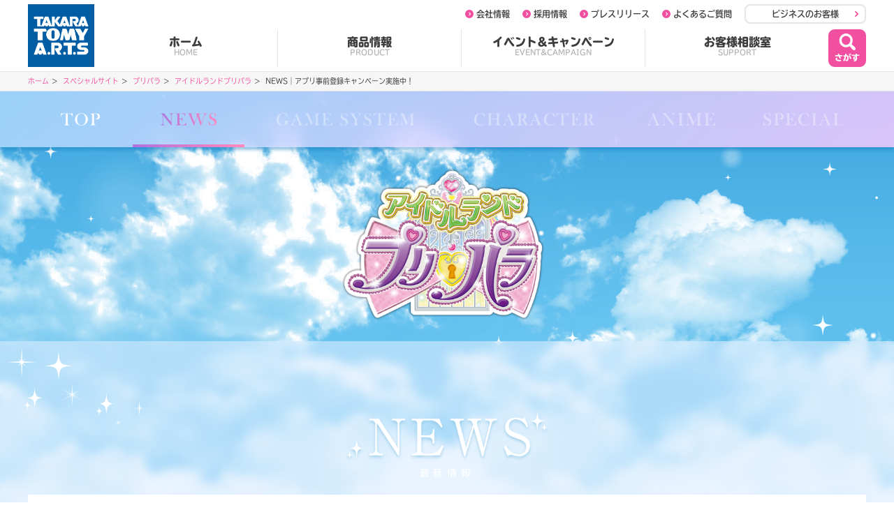

--- FILE ---
content_type: text/html; charset=UTF-8
request_url: https://www.takaratomy-arts.co.jp/specials/pripara-game/idolland/news/3/
body_size: 25845
content:
<!doctype html>
<html lang="ja">
<head>
<meta charset="UTF-8">
<title>アプリ事前登録キャンペーン実施中！｜NEWS｜アイドルランドプリパラ｜プリパラ｜スペシャルサイト｜タカラトミーアーツ</title>
<meta name="keywords" content="ゲーム,プリパラ,アイドルランド,タカラトミーアーツ,ゲーム">
<meta name="description" content="玩具・ぬいぐるみ・雑貨などの製造・販売を行う、株式会社タカラトミーアーツの「アイドルランドプリパラ」ゲーム公式サイトです。">
<meta property="og:type" content="website">
<meta property="og:site_name" content="タカラトミーアーツ">
<meta property="og:title" content="アプリ事前登録キャンペーン実施中！｜NEWS｜アイドルランドプリパラ｜プリパラ｜タカラトミーアーツ" />
<meta property="og:description" content="玩具・ぬいぐるみ・雑貨などの製造・販売を行う、株式会社タカラトミーアーツの「アイドルランドプリパラ」ゲーム公式サイトです。" />
<meta property="og:url" content="https://www.takaratomy-arts.co.jp/specials/pripara-game/idolland/news/3/">
<meta property="og:image" content="https://www.takaratomy-arts.co.jp/specials/pripara-game/idolland/common/images/ogp.png">
<meta property="og:locale" content="ja_JP">
<meta name="twitter:card" content="summary_large_image">
<meta name="twitter:site" content="@tartsPR">
<meta name="twitter:creator" content="@tartsPR">
<meta name="twitter:domain" content="www.takaratomy-arts.co.jp">
<meta name="twitter:title" content="アプリ事前登録キャンペーン実施中！｜NEWS｜アイドルランドプリパラ｜プリパラ｜タカラトミーアーツ">
<meta name="twitter:image" content="https://www.takaratomy-arts.co.jp/specials/pripara-game/idolland/common/images/ogp.png">
<script type="text/javascript" src="https://www.takaratomy-arts.co.jp/common/2020/js/common.js"></script>
<!-- ▼▼▼ 独自外部ファイル読み込みエリア（ここから） ▼▼▼ -->
<!-- Google Tag Manager -->
<script>(function(w,d,s,l,i){w[l]=w[l]||[];w[l].push({'gtm.start':
new Date().getTime(),event:'gtm.js'});var f=d.getElementsByTagName(s)[0],
j=d.createElement(s),dl=l!='dataLayer'?'&l='+l:'';j.async=true;j.src=
'https://www.googletagmanager.com/gtm.js?id='+i+dl;f.parentNode.insertBefore(j,f);
})(window,document,'script','dataLayer','GTM-W9JLB2S');</script>
<!-- End Google Tag Manager -->
<script src="/specials/pripara-game/idolland/common/js/common.js"></script>
<script src="/specials/pripara-game/idolland/common/js/stickyfill.min.js"></script>
<link rel="stylesheet" href="/specials/pripara-game/idolland/common/css/common.css?1204" media="all" /><!-- <script src="js/index.js"></script> -->
<link rel="stylesheet" href="/specials/pripara-game/idolland/news/common/css/common.css" media="all" />
<script src="/specials/pripara-game/idolland/news/common/js/common.js?0620"></script><link rel="stylesheet" href="css/index.css" media="all" />
<!-- ▲▲▲ 独自外部ファイル読み込みエリア（ここまで） ▲▲▲ -->
</head>
<body>
<!-- Google Tag Manager (noscript) -->
<noscript><iframe src="https://www.googletagmanager.com/ns.html?id=GTM-W9JLB2S"
height="0" width="0" style="display:none;visibility:hidden"></iframe></noscript>
<!-- End Google Tag Manager (noscript) -->
<style>
html {
	visibility: hidden;
}
</style>
<header id="tartsHeader" class="tbudr">
		<div class="inner clearfix">
				<h1>
					<a href="https://www.takaratomy-arts.co.jp/"><img src="https://www.takaratomy-arts.co.jp/common/2020/images/logo.png" alt="TAKARA TOMY A.R.T.S タカラトミーアーツ"></a>
				</h1>
				<nav class="clearfix">
					<div class="main tbudr-h">
						<ul>
							<li><a href="https://www.takaratomy-arts.co.jp/">ホーム<span>HOME</span></a></li>
							<li><a href="https://www.takaratomy-arts.co.jp/items/">商品情報<span>PRODUCT</span></a></li>
							<li><a href="https://www.takaratomy-arts.co.jp/campaign/">イベント&amp;キャンペーン<span>EVENT&amp;CAMPAIGN</span></a></li>
							<li><a href="https://www.takaratomy-arts.co.jp/support/">お客様相談室<span>SUPPORT</span></a></li>
						</ul>
					</div>
					<div class="sub tbudr-b">
						<ul>
							<li><a href="https://www.takaratomy-arts.co.jp/company/">会社情報</a></li>
							<li><a href="https://www.takaratomy-arts.co.jp/company/recruit.html">採用情報</a></li>
							<li><a href="https://www.takaratomy-arts.co.jp/company/release.html">プレスリリース</a></li>
							<li><a href="https://faq.takaratomy-arts.co.jp/smart/Default.aspx?dispNodeId=0">よくあるご質問</a></li>
							<li class="biz"><a href="https://www.takaratomy-arts.co.jp/business/">ビジネスのお客様</a></li>
						</ul>
					</div>
					<div class="btn_close pcNone tbudr-h">
						<a href="javascript:void(0)">閉じる</a>
					</div>
				</nav>

				<div id="search_box" class="clearfix">
					<div class="formwrap">
						<div class="ico">
							<svg viewBox="0 0 16 16" version="1.1" xmlns="http://www.w3.org/2000/svg" xmlns:xlink="http://www.w3.org/1999/xlink">
    <g id="Page-1" stroke="none" stroke-width="1" fill="none" fill-rule="evenodd">
        <g id="search_sp" transform="translate(-16.000000, -76.000000)" fill="#B4B4B4" fill-rule="nonzero">
            <g id="Group-4" transform="translate(0.000000, 6.000000)">
                <g id="Group-2" transform="translate(6.000000, 49.000000)">
                    <g id="saerch_icon" transform="translate(10.000000, 21.000000)">
                        <g id="Group-57" transform="translate(0.472727, 0.000000)">
                            <path d="M10.8727273,1.95 C8.4,-0.65 4.37575758,-0.65 1.85454545,1.95 C-0.618181818,4.5 -0.618181818,8.7 1.85454545,11.25 C3.98787879,13.45 7.28484848,13.75 9.75757576,12.15 L13.1030303,15.6 L15.0909091,13.55 L11.7454545,10.1 C13.3454545,7.55 13.0545455,4.15 10.8727273,1.95 Z M9.32121212,9.6 C7.72121212,11.25 5.1030303,11.25 3.45454545,9.6 C1.85454545,7.95 1.85454545,5.25 3.45454545,3.55 C5.05454545,1.9 7.67272727,1.9 9.32121212,3.55 C10.9212121,5.2 10.9212121,7.9 9.32121212,9.6 Z" id="Shape"></path>
                            <path d="M15.0909091,15.55 C14.5575758,16.1 13.6363636,16.15 13.1030303,15.55 L11.9878788,14.4 C11.4545455,13.85 11.4545455,12.9 11.9878788,12.35 L11.9878788,12.35 C12.5212121,11.8 13.4424242,11.75 13.9757576,12.35 L15.0909091,13.5 C15.6727273,14.1 15.6727273,15 15.0909091,15.55 L15.0909091,15.55 Z" id="Path"></path>
                        </g>
                    </g>
                </g>
            </g>
        </g>
    </g>
</svg>
						</div>
						<form name="SS_searchForm" id="SS_searchForm" action="https://search.takaratomy-arts.co.jp/search" method="get" enctype="application/x-www-form-urlencoded">
						<input type="hidden" name="site" value="HLQCWXGN">
						<input type="hidden" name="charset" value="UTF-8">
						<input type="hidden" name="group" id="SS_group1" value="arts">
						<input type="hidden" name="design" value="arts01">
						<input type="hidden" name="sort" value="date">
						<input type="text" name="query" value="" id="SS_searchQuery" class="search-text tbudr-b" maxlength="100" autocomplete="off" placeholder="キーワードを入力してください">
						<button id="btn_isearch" style="cursor: pointer;" class="pcNone"><img src="https://www.takaratomy-arts.co.jp/common/2020/images/btn_search_sp.svg" alt="さがす"></button>
						</form>
					</div>
					<div class="btn_close tbudr-h">
						<a class="pcNone" href="javascript:void(0)">閉じる</a>
						<a class="spNone" href="javascript:void(0)">
							<svg class="spNone" viewBox="0 0 54 54" version="1.1" xmlns="http://www.w3.org/2000/svg" xmlns:xlink="http://www.w3.org/1999/xlink">
							    <g id="Page-1" stroke="none" stroke-width="1" fill="none" fill-rule="evenodd">
							        <g id="Group-61">
							            <g id="Group-62">
							                <rect class="rect" stroke="#F24FA0" stroke-width="2" fill="#FFFFFF" x="1" y="1" width="52" height="52" rx="8"></rect>
							                <g class="symbol" id="Group-23" transform="translate(16.000000, 16.000000)" fill="#F24FA0" fill-rule="nonzero">
							                    <polygon id="Rectangle" transform="translate(11.000000, 11.000000) rotate(-315.000000) translate(-11.000000, -11.000000) " points="-2.2 8.8 24.2 8.8 24.2 13.2 -2.2 13.2"></polygon>
							                    <polygon id="Rectangle" transform="translate(11.000000, 11.000000) rotate(-45.000000) translate(-11.000000, -11.000000) " points="-2.2 8.8 24.2 8.8 24.2 13.2 -2.2 13.2"></polygon>
							                </g>
							            </g>
							        </g>
							    </g>
</svg>
					</a>
					</div>
				</div>
				<a id="btn_search" href="javascript:void(0)"><svg height="54" viewBox="0 0 54 54" width="54" xmlns="http://www.w3.org/2000/svg">
					<g fill="none" fill-rule="evenodd"><rect class="rect" fill="#fff" height="52" rx="8" stroke="#f24fa0" stroke-width="2" width="52" x="1" y="1"/>
						<g fill="#f24fa0" fill-rule="nonzero"><g transform="translate(15 6)"><path class="symbol" d="m17.0181818 2.925c-3.7090909-3.9-9.74545453-3.9-13.52727271 0-3.70909091 3.825-3.70909091 10.125 0 13.95 3.2 3.3 8.14545451 3.75 11.85454541 1.35l5.0181819 5.175 2.9818181-3.075-5.0181818-5.175c2.4-3.825 1.9636364-8.925-1.3090909-12.225zm-2.3272727 11.475c-2.4 2.475-6.32727274 2.475-8.80000001 0-2.4-2.475-2.4-6.525 0-9.075 2.4-2.475 6.32727271-2.475 8.80000001 0 2.4 2.475 2.4 6.525 0 9.075z"/><path class="symbol" d="m23.3454545 23.325c-.8.825-2.1818181.9-2.9818181 0l-1.6727273-1.725c-.8-.825-.8-2.25 0-3.075.8-.825 2.1818182-.9 2.9818182 0l1.6727272 1.725c.8727273.9.8727273 2.25 0 3.075z"/></g><path class="symbol" d="m16.884 42c.624 0 1.116-.384 1.116-.876 0-.192-.06-.36-.192-.576-.276-.432-.696-1.2-.996-1.824h2.58c.42 0 .732-.372.732-.888 0-.504-.312-.876-.732-.876h-3.372c-.168-.432-.42-1.128-.492-1.392-.156-.504-.444-.72-.948-.72-.612 0-1.008.3-1.008.744 0 .156.072.432.384 1.368h-3.552c-.42 0-.732.372-.732.876 0 .516.312.888.732.888h4.212c.456 1.128.912 2.052 1.368 2.76.252.384.48.516.9.516zm-.792 3.72c.72 0 1.404-.036 1.632-.096.432-.096.648-.384.648-.876 0-.612-.3-.948-.852-.948l-.084.0015c-.03.0015-.066.0045-.12.0105-.324.048-.888.072-1.356.072-1.032 0-2.052-.108-2.628-.276-.624-.18-.876-.48-.876-1.032 0-.252.048-.468.168-.672.144-.252.18-.36.18-.54 0-.432-.468-.828-.972-.828-.72 0-1.32.96-1.32 2.112 0 1.068.42 1.848 1.26 2.34.816.492 2.256.732 4.32.732zm16.248-8.664c.3 0 .576-.228.576-.468 0-.18-.108-.408-.528-1.092-.54-.9-.612-.972-.876-.972-.276 0-.528.216-.528.444 0 .096.024.18.12.336.3.492.564.972.744 1.356.168.324.264.396.492.396zm-1.62.36c.3 0 .576-.228.576-.468 0-.1661538-.0920237-.3732071-.4365225-.9420628l-.0914775-.1499372c-.54-.9-.612-.972-.876-.972-.276 0-.528.216-.528.444 0 .096.024.18.12.336.3.492.564.972.744 1.356.168.324.264.396.492.396zm-4.032 8.16c.816 0 1.32-.324 1.632-1.032.36-.84.732-3.144.732-4.56 0-2.004-.708-2.784-2.52-2.784h-.624l.036-.144c.168-.816.24-1.2.24-1.368 0-.492-.396-.78-1.092-.78-.564 0-.864.24-.936.78-.06.36-.12.72-.264 1.512h-1.776c-.42 0-.732.372-.732.888s.312.888.732.888h1.38c-.36 1.44-1.2 3.636-1.848 4.824-.288.504-.336.624-.336.876 0 .48.54.9 1.152.9.636 0 .888-.312 1.548-1.98.636-1.584.972-2.64 1.464-4.62h.852c.624 0 .768.156.768.876 0 1.104-.24 2.628-.552 3.624-.06.156-.132.228-.264.228-.036 0-.048 0-.12-.012-.216-.036-.48-.108-.576-.144-.204-.084-.336-.108-.48-.108-.444 0-.804.432-.804.96 0 .396.204.672.624.84.492.192 1.26.336 1.764.336zm5.064-2.94c.588 0 1.044-.408 1.044-.924 0-.264-.072-.528-.324-1.2-.3-.816-.876-2.124-1.092-2.484-.18-.312-.492-.504-.828-.504-.528 0-1.008.408-1.008.864 0 .168.06.372.168.6.24.504.744 1.824 1.032 2.772.108.348.132.396.228.516.18.228.468.36.78.36zm5.292 3.48c.66 0 1.884-.408 2.532-.84 1.068-.708 1.644-1.896 1.644-3.408 0-.504-.06-.96-.18-1.416v-2.364h2.676c.42 0 .708-.348.708-.84s-.3-.84-.708-.84h-2.676v-.732c0-.456-.432-.792-.996-.792-.552 0-.984.348-.984.792v.732h-4.812c-.408 0-.708.348-.708.84s.288.84.708.84h4.812v.624c-.3-.108-.54-.144-.828-.144-1.56 0-2.652 1.056-2.652 2.592 0 1.488.912 2.484 2.268 2.484.576 0 .996-.168 1.404-.564-.3.66-1.02 1.092-2.22 1.356-.288.072-.336.084-.444.144-.24.12-.384.348-.384.624 0 .54.348.912.84.912zm1.284-3.996c-.48 0-.864-.444-.864-1.008 0-.552.396-1.02.852-1.02.48 0 .828.372.828.876v.18c0 .528-.372.972-.816.972z"/></g></g></svg>
					</a>
				<a class="btn_menu pcNone"><span></span></a>

		</div>
		
	</header>
	<div id="tartsHeaderBg"></div>
<nav id="tartsBreadcrumb" class="clearfix">
  <div>
    <ul class="tbudr">
        <li><a href="/">ホーム</a></li>
        <li><a href="/specials/">スペシャルサイト</a></li>
        <li><a href="/specials/pripara/">プリパラ</a></li>
        <li><a href="/specials/pripara-game/idolland/">アイドルランドプリパラ</a></li>
    <li>NEWS｜アプリ事前登録キャンペーン実施中！</li>
    </ul>
  </div>
</nav>
<!--- ▼▼▼ コンテンツ（ここから） ▼▼▼ -->
<div id="content_wrapper" class="clearfix">
	<div id="content_header" class="sticky">
		<a class="menu_open pcNone" href="#" onclick="return false;">
			<img src="/specials/pripara-game/idolland/common/images/menu_open.png">
		</a>
		<div>
			<div></div>
			<nav>
				<a href="/specials/pripara-game/idolland/" class="over"><img src="/specials/pripara-game/idolland/common/images/nav01_no.png" alt="TOP"></a>
				<a href="/specials/pripara-game/idolland/#news" class="now"><img src="/specials/pripara-game/idolland/common/images/nav02_on.png" alt="NEWS"></a>
				<a href="#" class="disable"><img src="/specials/pripara-game/idolland/common/images/nav03_no.png" alt="GAME SYSTEM"></a>
                <a href="#" class="disable"><img src="/specials/pripara-game/idolland/common/images/nav04_no.png" alt="CHARACTER"></a>
                <a href="#" class="disable"><img src="/specials/pripara-game/idolland/common/images/nav05_no.png" alt="ANIME"></a>
                <a href="#" class="disable"><img src="/specials/pripara-game/idolland/common/images/nav06_no.png" alt="SPECIAL"></a>
			</nav>
			<a class="menu_close pcNone" href="#" onclick="return false;"><img src="/specials/pripara-game/idolland/common/images/menu_close.svg" alt=""></a>
		</div>
	</div>
	<div id="head" class="clearfix">
		<h1><a href="/specials/pripara-game/idolland/"><img src="/specials/pripara-game/idolland/common/images/logo.png" alt="アイドルランドプリパラ"></a></h1>
	</div>
  <section class="glass">
    <h2><img src="/specials/pripara-game/idolland/common/images/h2_news.png" alt="NEWS"><span>最新情報</span></h2>
      <article>
        <h1>
          <span>2021.02.15</span><em>アプリ事前登録キャンペーン実施中！</em>
        </h1>
        <div class="summary">
          <div class="bottomspacer clearfix"><img class="spNone fullwidth" src="images/img01_pc.png?0212" alt="事前登録キャンペーン！">
          <img class="pcNone fullwidth" src="images/img01_sp.png?0212" alt="事前登録キャンペーン！"></div>
          <p>登録者数5万人を達成しました！<br>感謝の気持ちを込めて10万人達成プレゼントとして「マリオネットミュー ウェルカムサイリウムコーデ」を追加いたしました。</p>
          <h3>■事前登録方法</h3>
          <p>事前登録方法は3通り！今すぐ事前登録！</p>
          <div id="buttons" class="clearfix">
            <a href="https://twitter.com/idolland_arts" target="_blank" class="twitter">
              <div>
                <img src="images/ico_twitter.png" alt="">
                <span>Twitterフォローで事前登録！</span>
              </div>
              <img src="images/arrow.svg" alt="">
            </a>
            <a href="https://www.youtube.com/channel/UC1Ppa00_hJaE1w6Gpb8UEkw" target="_blank" class="youtube">
              <div>
                <img src="images/ico_youtube.png" alt="">
                <span>YouTubeチャンネル登録で事前登録！</span>
              </div>
              <img src="images/arrow.svg" alt="">
            </a>
            <a href="https://www.takaratomyfans.com/pq/input/?_o=66a10b1c9975b97cec54d5984c50ed9334d326553b785aca3ae7bfe871c5ed75" target="_blank" class="email">
              <div>
                <img src="images/ico_email.png" alt="">
                <span>メールアドレスで事前登録！</span>
              </div>
              <img src="images/arrow.svg" alt="">
            </a>
          </div>
        </div>
        
        <img class="stars01"src="/specials/pripara-game/idolland/common/images/stars01.png" alt="">
        <img class="stars02"src="/specials/pripara-game/idolland/common/images/stars01.png" alt="">
      </article>
      <nav>
<a href="#" class="btn_prev01"><img src="/specials/pripara-game/idolland/common/images/btn_prev.png" alt=""></a>
<a class="btn_top" href="/specials/pripara-game/idolland/"><img src="/specials/pripara-game/idolland/common/images/btn_top.png?1204" alt="TOP"></a>
<a href="#" class="btn_next01"><img src="/specials/pripara-game/idolland/common/images/btn_next.png" alt=""></a>
</nav>  </section>
  <div id="bottoms">
     <small>© T-ARTS / syn Sophia / ILPP</small>
     	<div class="_sharebuttons">
	<a href="https://twitter.com/share" class="twitter-share-button" data-lang="ja" data-count="vertical" data-size="large">ツイート</a>
    <script>!function(d,s,id){var js,fjs=d.getElementsByTagName(s)[0],p=/^http:/.test(d.location)?'http':'https';if(!d.getElementById(id)){js=d.createElement(s);js.id=id;js.src=p+'://platform.twitter.com/widgets.js';fjs.parentNode.insertBefore(js,fjs);}}(document, 'script', 'twitter-wjs');</script>
					<!-- Load Facebook SDK for JavaScript -->
					<div id="fb-root"></div>
					<script>(function(d, s, id) {
					var js, fjs = d.getElementsByTagName(s)[0];
					if (d.getElementById(id)) return;
					js = d.createElement(s); js.id = id;
					js.src = "https://connect.facebook.net/ja_JP/sdk.js#xfbml=1&version=v18.0";
					fjs.parentNode.insertBefore(js, fjs);
					}(document, 'script', 'facebook-jssdk'));</script>
					<!-- Your share button code -->
					<div class="fb-share-button" data-layout="button" data-size="large"></div>
	</div>  </div>

	<div id="content_footer">
	<div>
		<p><em>商品に関するお問い合わせはお客様相談室まで</em>ナビダイヤル：0570-041173（土日祝日を除く平日10時～17時）</p>
	</div>
</div></div>
<!-- ▲▲▲ コンテンツ（ここまで） ▲▲▲ -->
<footer id="tartsFooter" class="tbudr">
		<a class="tartsPageTop pcNone tbudr-h" href="javascript:void(0);">PAGE TOP</a>
		<div class="tartsPageTop pcOnly"><a href="javascript:void(0);"><img src="https://www.takaratomy-arts.co.jp/common/2020/images/btn_pagetop.png" alt="PAGE TOP"></a></div>
		<div class="annotation">
			<div class="inner">
				<p>「価格」は、すべてメーカー希望小売価格です。税別記載のない価格は、消費税を含む価格ですので、2019年10月1日以降ご購入の際は消費税10％で算出された価格になります。<br class="spNone">ただし、ガチャ<sup>®</sup>筐体、ゲーム筐体で販売される商品は税込価格です。また、キャンディトイ商品は一部消費税8％の商品がございます。</p>
			</div>
		</div>
		<div class="socials">
			<div class="inner">
			<ul>
				<li>
					<a href="https://twitter.com/tartsPR" target="_blank">
						<figure>
							<img src="https://www.takaratomy-arts.co.jp/common/2020/images/icon_x.png" alt="X"><figcaption class="tbudr-h">X(旧Twitter)</figcaption>
						</figure>
					</a>
				</li>
				<li>
					<a href="https://www.youtube.com/user/takaratomyarts/" target="_blank">
						<figure>
							<img src="https://www.takaratomy-arts.co.jp/common/2020/images/icon_youtube.png" alt="Twitter"><figcaption class="tbudr-h">YouTube</figcaption>
						</figure>
					</a>
				</li>
				<li>
					<a href="https://www.instagram.com/takaratomyarts/" target="_blank">
						<figure>
							<img src="https://www.takaratomy-arts.co.jp/common/2020/images/icon_instagram.png" alt="Twitter"><figcaption class="tbudr-h">Instagram</figcaption>
						</figure>
					</a>
				</li>
			</ul>
		</div>
		</div>
		<nav class="nav01">
			<div>
				<a href="javascript:void(0);" class="tbudr-h">
				商品情報
				<div><div><span class="line1"></span><span class="line2"></span></div></div>
				</a>
				<ul>
					<li>
						<a href="https://www.takaratomy-arts.co.jp/items/">商品情報トップ</a>
					</li>
					<li>
						<a href="https://www.takaratomy-arts.co.jp/items/gacha/">ガチャ<sup>®</sup></a>
					</li>
					<li>
						<a href="https://www.takaratomy-arts.co.jp/items/toy/">バラエティトイ</a>
					</li>
					<li>
						<a href="https://www.takaratomy-arts.co.jp/items/plush/">ぬいぐるみ</a>
					</li>
					<li>
						<a href="https://www.takaratomy-arts.co.jp/items/candy/">キャンディトイ</a>
					</li>
					<li>
						<a href="https://www.takaratomy-arts.co.jp/items/game/">ゲーム</a>
					</li>
				</ul>
			</div>
			<div>
				<a href="javascript:void(0);" class="tbudr-h">
				イベント&amp;キャンペーン
				<div><div><span class="line1"></span><span class="line2"></span></div></div>
				</a>
				<ul>
					<li>
						<a href="https://www.takaratomy-arts.co.jp/campaign/">最新のイベント&amp;キャンペーン</a>
					</li>
					<li>
						<a href="https://www.takaratomy-arts.co.jp/campaign/past_e.html">過去のイベント</a>
					</li>
					<li>
						<a href="https://www.takaratomy-arts.co.jp/campaign/past_c.html">過去のキャンペーン</a>
					</li>
					<li>
						<a href="https://www.takaratomy-arts.co.jp/campaign/past_r.html">過去のイベントレポート／その他</a>
					</li>
				</ul>
			</div>
			<div>
				<a href="javascript:void(0);" class="tbudr-h">
				お客様相談室
				<div><div><span class="line1"></span><span class="line2"></span></div></div>
			</a>
				<ul>
					<li>
						<a href="https://www.takaratomy-arts.co.jp/support/">お客様相談室トップ</a>
					</li>
					<li>
						<a href="https://faq.takaratomy-arts.co.jp/smart/Default.aspx?dispNodeId=0">よくあるご質問</a>
					</li>
				</ul>
			</div>
			<div>
				<a href="javascript:void(0);" class="tbudr-h">
				会社情報
				<div><div><span class="line1"></span><span class="line2"></span></div></div>
			</a>
				<ul>
					<li>
						<a href="https://www.takaratomy-arts.co.jp/company/">会社概要</a>
					</li>
					<li>
						<a href="https://www.takaratomy-arts.co.jp/company/message.html">社長あいさつ</a>
					</li>
					<li>
						<a href="https://www.takaratomy-arts.co.jp/company/recruit.html">採用情報</a>
					</li>
					<li>
						<a href="https://www.takaratomy-arts.co.jp/company/release.html">プレスリリース</a>
					</li>
					<li>
						<a href="https://www.takaratomy-arts.co.jp/company/links.html">関連リンク</a>
					</li>
				</ul>
			</div>
			<div>
				<a href="javascript:void(0);" class="tbudr-h">
				関連サービス
				<div><div><span class="line1"></span><span class="line2"></span></div></div>
			</a>
				<ul>
					<li><a href="https://www.takaratomy-arts.co.jp/egumi/" target="_blank">公式オンラインショップ「ｅ組」</a></li>
					<li>
						<a href="https://www.takaratomy-arts.co.jp/sns/">タカラトミーアーツSNSナビ</a>
					</li>
					<li>
						<a href="https://ch.nicovideo.jp/channel/t-atrs" target="_blank">ニコニコアーツチャンネル</a>
					</li>
					<li>
						<a href="https://www.takaratomy-arts.co.jp/payke">Paykeの紹介</a>
					</li>
					<li>
						<a href="https://yujin.visionary.jp/mail/regist" target="_blank">メルマガ「NEWS T-ARTS」</a>
					</li>
				</ul>
			</div>
			<div>
				<ul>
					<li>
						<a href="https://www.takaratomy-arts.co.jp/info/">お知らせ一覧</a>
					</li>
					<li>
						<a href="https://www.takaratomy-arts.co.jp/specials/">スペシャルサイト一覧</a>
					</li>
					<li>
						<a href="https://www.takaratomy-arts.co.jp/info/gacha_rt.html">「ガチャ<sup>®</sup>」登録商標について</a>
					</li>
				</ul>
			</div>
		</nav>
		<div class="bottoms clearfix">
			<div class="inner">
				<nav class="nav02">
					<ul>
						<li>
							<a href="https://www.takaratomy-arts.co.jp/privacypolicy.html">プライバシーポリシー</a>
						</li>
						<li>
							<a href="https://www.takaratomy-arts.co.jp/sitepolicy.html">サイトポリシー</a>
						</li>
						<li>
							<a href="https://www.takaratomy-arts.co.jp/sitemap.html">サイトマップ</a>
						</li>
					</ul>
				</nav>

				<div class="copyrights">
					<div>
						<a href="https://www.takaratomy-arts.co.jp/"><img src="https://www.takaratomy-arts.co.jp/common/2020/images/company.png" alt="株式会社タカラトミーアーツ"></a>
						<small>COPYRIGHT 2026 T-ARTS</small>
					</div>
					<div>
						<img src="https://www.takaratomy-arts.co.jp/common/2020/images/logo_t2group.png" alt="タカラトミーグループ">
					</div>
				</div>
		</div>
	</div>
</footer>
<link rel="stylesheet" type="text/css" href="/common/2020/css/common.css?0527"><div id="fb-root"></div>
<script>(function(d, s, id) {
 var js, fjs = d.getElementsByTagName(s)[0];
 if (d.getElementById(id)) return;
 js = d.createElement(s); js.id = id;
 js.src = "//connect.facebook.net/ja_JP/all.js#xfbml=1";
 fjs.parentNode.insertBefore(js, fjs);
}(document, 'script', 'facebook-jssdk'));</script>
<div id="bg"></div>
</body>
</html>


--- FILE ---
content_type: text/css
request_url: https://www.takaratomy-arts.co.jp/specials/pripara-game/idolland/common/css/common.css?1204
body_size: 5371
content:
@import url("https://fonts.googleapis.com/css2?family=Noto+Sans+JP:wght@400;700&display=swap");@media print, screen{html *{visibility:hidden}html.wf-active *{visibility:visible}.sticky:before,.sticky:after{content:'';display:table}#bg{position:relative;z-index:0}#bg:before{content:"";display:block;position:fixed;top:0;left:0;z-index:-1;width:100%;height:100vh;background:url(../images/sky_sp.png) center no-repeat;background-size:cover}.glass{background:rgba(219,237,255,0.6);backdrop-filter:blur(1.2vw);-webkit-backdrop-filter:blur(1.2vw)}#tartsBreadcrumb{position:relative;z-index:1}.tartsPageTop{z-index:10000}#tartsFooter{position:relative;z-index:2}#content_wrapper{z-index:200;position:relative;width:100%;font-family:'Noto Sans JP', sans-serif}#content_wrapper #content_header{width:100%;position:sticky;z-index:100;top:0;left:0}#content_wrapper #content_header .menu_open{width:19.32vw;height:19.32vw;position:absolute;right:0;top:0;-moz-box-sizing:border-box;-webkit-box-sizing:border-box;box-sizing:border-box;padding:4.6vw 0 0 0;display:block}#content_wrapper #content_header .menu_open img{width:10.62vw;display:block;position:relative;margin:0 auto}#content_wrapper #content_header .menu_open:before{content:"";display:block;position:absolute;top:0;right:0;width:100%;height:100%;background-image:linear-gradient(134deg, #b2dcff 0%,#ffcbff 100%);box-shadow:0 1vw 1vw 0 rgba(13,121,188,0.5);backdrop-filter:blur(1.2vw);-webkit-backdrop-filter:blur(1.2vw)}#content_wrapper #content_header>div{position:absolute;top:0;left:0;width:100vw;height:125vw;backdrop-filter:blur(1.2vw);-webkit-backdrop-filter:blur(1.2vw);display:none}#content_wrapper #content_header>div div{opacity:0.8;display:block;position:absolute;top:0;left:0;width:100vw;height:125vw;background-image:linear-gradient(134deg, #b2dcff 0%,#ffcbff 100%)}#content_wrapper #content_header>div a.menu_close{width:4.8vw;display:block;position:relative;margin:0 auto}#content_wrapper #content_header>div a.menu_close img{display:block;width:100%}#content_wrapper #content_header>div nav{position:relative;width:100vw;padding:15.7vw 0 0 0;-moz-box-sizing:border-box;-webkit-box-sizing:border-box;box-sizing:border-box}#content_wrapper #content_header>div nav a{display:block;text-align:center;margin-bottom:10.6vw}#content_wrapper #content_header>div nav a img{height:4.83vw}#content_wrapper #content_header>div nav a.disable{pointer-events:none}#content_wrapper #content_header>div nav a.disable img{opacity:0.4}#content_wrapper #content_footer{background:#F1F1F1}#content_wrapper #content_footer div{padding:3.6vw 3.14vw}#content_wrapper #content_footer div p{font-size:2.9vw;color:#888E9A;line-height:1.9em}#content_wrapper #content_footer div p em{display:block;font-size:3.9vw;font-weight:bold}}@media print, screen and (min-width: 640px){.modal-video-close-btn{transition-property:opacity;transition-duration:0.5s}.modal-video-close-btn:hover{opacity:0.7}#bg:before{content:"";display:block;position:fixed;top:0;left:0;z-index:-1;width:100%;height:100vh;background:url(../images/sky_pc.png) center no-repeat;background-size:cover}.glass{background:rgba(219,237,255,0.6);backdrop-filter:blur(7px);-webkit-backdrop-filter:blur(7px)}#content_wrapper{z-index:1}#content_wrapper #content_header{display:block;position:sticky;top:0;left:0;height:80px;width:100%;z-index:1;min-width:1240px;-moz-transform:translateY(0);-ms-transform:translateY(0);-webkit-transform:translateY(0);transform:translateY(0);-moz-transition:-moz-transform .4s ease;-o-transition:-o-transform .4s ease;-webkit-transition:-webkit-transform .4s ease;transition:transform .4s ease}#content_wrapper #content_header.unpinned{-moz-transform:translateY(-150%);-ms-transform:translateY(-150%);-webkit-transform:translateY(-150%);transform:translateY(-150%)}#content_wrapper #content_header>div{display:block !important;width:100%;height:80px}#content_wrapper #content_header>div div{height:80px;position:absolute;top:0;left:0;width:100%;opacity:0.8;background-image:linear-gradient(134deg, #b2dcff 0%,#ffcbff 100%);box-shadow:0 4px 4px 0 rgba(13,121,188,0.5);backdrop-filter:blur(7px);-webkit-backdrop-filter:blur(7px)}#content_wrapper #content_header>div nav{height:80px;width:1200px;margin:0 auto;display:flex !important;justify-content:center;flex-shrink:0;padding:0}#content_wrapper #content_header>div nav a{margin:0;display:flex;height:80px;position:relative;justify-content:center;align-items:center}#content_wrapper #content_header>div nav a:nth-child(1){width:150px}#content_wrapper #content_header>div nav a:nth-child(2){width:160px}#content_wrapper #content_header>div nav a:nth-child(3){width:290px}#content_wrapper #content_header>div nav a:nth-child(4){width:250px}#content_wrapper #content_header>div nav a:nth-child(5){width:170px}#content_wrapper #content_header>div nav a:nth-child(6){width:180px}#content_wrapper #content_header>div nav a img{height:18px}#content_wrapper #content_header>div nav a.now:after{content:"";display:block;position:absolute;left:0;bottom:0;width:100%;height:4px;background-image:linear-gradient(90deg, #b270de 1%,#ff88bc 98%)}#content_wrapper #content_footer div{padding:40px 0}#content_wrapper #content_footer div p{text-align:center;font-size:18px;color:#888E9A;line-height:1em;font-weight:bold}#content_wrapper #content_footer div p em{display:inline;font-size:18px;font-weight:bold}}


--- FILE ---
content_type: text/css
request_url: https://www.takaratomy-arts.co.jp/specials/pripara-game/idolland/news/common/css/common.css
body_size: 5323
content:
@media print, screen{#content_wrapper #head{height:19.32vw}#content_wrapper #head h1{margin:1.5vw 0 0 2.4vw}#content_wrapper #head h1 a{width:21.73vw;display:block}#content_wrapper #head h1 a img{width:100%}#content_wrapper section{padding:12.07vw 3.62vw 7.25vw 3.62vw;position:relative}#content_wrapper section>nav{display:flex;justify-content:center;flex-shrink:0;margin:8.5vw auto 0 auto}#content_wrapper section>nav a{position:relative;display:block;width:12.1vw}#content_wrapper section>nav a img{width:100%;width:block}#content_wrapper section>nav a.btn_top{margin:0 7.25vw;width:50.2vw}#content_wrapper section .stars01{position:absolute;top:1.2vw;left:1.2vw;width:25.8vw;display:block}#content_wrapper section .stars02{position:absolute;bottom:1.2vw;right:1.2vw;width:25.8vw;display:block}#content_wrapper section h2{text-align:center;margin-bottom:7.25vw}#content_wrapper section h2 img{display:inline-block;width:46.4vw}#content_wrapper section h2 span{display:block;margin-top:0.4em;color:#fff;font-size:3.4vw;letter-spacing:0.4em}#content_wrapper section article{background:#fff;padding:4.83vw;box-shadow:0 1.7vw 3.9vw -2.4vw #4BA5DB}#content_wrapper section article>h1 span{color:#888E9A;font-size:2.9vw;display:block;margin-bottom:0.8em}#content_wrapper section article>h1 em{line-height:1.5em;font-size:4.35vw;font-weight:bold;color:#AF70DD;padding-bottom:0.5em;display:block;border-bottom:0.72vw solid #AF70DD}#content_wrapper section article .summary{margin-top:1em;font-size:3.38vw;line-height:1.7em;color:#888E9A}#content_wrapper section article .summary .fullwidth{width:100%}#content_wrapper section article .summary .bold{font-weight:bold}#content_wrapper section article .summary h3{font-weight:bold;color:#AF70DD;margin-top:2em;line-height:1em}#content_wrapper section article .summary p{margin-top:1em}#content_wrapper section article .summary p a{color:#FF4DA5;text-decoration:none}#content_wrapper section article .summary ul.indent{margin-top:1em}#content_wrapper section article .summary ul.indent.annotation{font-size:3.14vw}#content_wrapper section article .summary ul.indent.small{margin-top:0.5em;font-size:2.7vw}#content_wrapper section article .summary ul.indent.small li{line-height:1.7em}#content_wrapper section article .summary ul.indent li{text-indent:-1em;padding-left:1em}#content_wrapper section article .summary ul.indent li a{color:#FF4DA5;text-decoration:none}#content_wrapper #bottoms{padding:6vw 0}#content_wrapper #bottoms small{color:#3B3B3B;font-size:2.4vw;display:block;text-align:center;margin-top:1em}#content_wrapper #bottoms ._sharebuttons{display:flex;justify-content:center;margin-top:2.4vw}}@media print, screen and (min-width: 640px){#content_wrapper #head{height:328px;margin-top:-80px}#content_wrapper #head h1{margin:110px 0 30px 0}#content_wrapper #head h1 a{width:303px;display:block;margin:0 auto;padding-right:12px;-moz-box-sizing:border-box;-webkit-box-sizing:border-box;box-sizing:border-box}#content_wrapper #head h1 a img{width:100%}#content_wrapper section{padding:100px 0 40px 0;position:relative;margin-top:30px}#content_wrapper section>nav{margin:40px auto 0 auto}#content_wrapper section>nav a{transition-property:opacity;transition-duration:0.5s;position:relative;width:78px}#content_wrapper section>nav a:hover{opacity:0.7}#content_wrapper section>nav a.btn_top{margin:0 78px;width:326px}#content_wrapper section .stars01{position:absolute;top:10px;left:10px;width:200px;display:block}#content_wrapper section .stars02{position:absolute;bottom:10px;right:10px;width:200px;display:block}#content_wrapper section h2{text-align:center;margin-bottom:25px}#content_wrapper section h2 img{display:inline-block;width:294px}#content_wrapper section h2 span{display:block;margin-top:0.4em;color:#fff;font-size:14px;letter-spacing:0.4em}#content_wrapper section article{width:1200px;-moz-box-sizing:border-box;-webkit-box-sizing:border-box;box-sizing:border-box;margin:0 auto;background:#fff;padding:50px 70px 70px 70px;box-shadow:0 7px 14px -10px #4BA5DB}#content_wrapper section article>h1 span{color:#888E9A;font-size:12px;display:block;margin-bottom:0.8em}#content_wrapper section article>h1 em{font-size:30px;font-weight:bold;color:#AF70DD;padding-bottom:0.5em;display:block;border-bottom:3px solid #AF70DD}#content_wrapper section article .summary{margin-top:30px;font-size:16px;color:#888E9A}#content_wrapper section article .summary .fullwidth{width:100%}#content_wrapper section article .summary h3{font-weight:bold;color:#AF70DD;margin-top:2em}#content_wrapper section article .summary .bottomspacer{padding-bottom:0.5em}#content_wrapper section article .summary p{margin-top:1em}#content_wrapper section article .summary p a:hover{text-decoration:underline}#content_wrapper section article .summary ul.indent.annotation{font-size:14px}#content_wrapper section article .summary ul.indent.small{margin-top:0.5em;font-size:12px}#content_wrapper section article .summary ul.indent.small li{line-height:1.7em}#content_wrapper section article .summary ul.indent li a:hover{text-decoration:underline}#content_wrapper #bottoms{padding:25px 0 40px 0}#content_wrapper #bottoms small{color:#3B3B3B;font-size:12px;display:block;text-align:center;margin-top:1em}#content_wrapper #bottoms ._sharebuttons{display:flex;justify-content:center;margin-top:20px}}


--- FILE ---
content_type: text/css
request_url: https://www.takaratomy-arts.co.jp/specials/pripara-game/idolland/news/3/css/index.css
body_size: 1667
content:
@media print, screen{#content_wrapper #buttons{margin-top:2.4vw}#content_wrapper #buttons a{position:relative;display:block;height:14.5vw;-moz-box-sizing:border-box;-webkit-box-sizing:border-box;box-sizing:border-box;-moz-border-radius:7.25vw;-webkit-border-radius:7.25vw;border-radius:7.25vw;text-decoration:none;font-weight:bold;margin:2.4vw auto 0 auto}#content_wrapper #buttons a>img{position:absolute;width:2.9vw;height:auto;display:block;top:calc(50% - 1.45vw);right:3.6vw}#content_wrapper #buttons a div{padding-left:4.1vw;height:14.5vw;display:flex;justify-content:flex-start;align-items:center}#content_wrapper #buttons a div img{width:7.25vw;margin-right:1.5vw}#content_wrapper #buttons a.twitter{background:#619FFF;color:#fff}#content_wrapper #buttons a.youtube{background:#FF6767;color:#fff}#content_wrapper #buttons a.email{background:#E6E6E6;color:#888E9A}}@media print, screen and (min-width: 640px){#content_wrapper #buttons{margin-top:10px}#content_wrapper #buttons a{transition-property:opacity;transition-duration:0.5s;position:relative;display:block;width:500px;height:90px;font-size:20px;-moz-box-sizing:border-box;-webkit-box-sizing:border-box;box-sizing:border-box;-moz-border-radius:45px;-webkit-border-radius:45px;border-radius:45px;text-decoration:none;font-weight:bold;margin:20px 0 0 0}#content_wrapper #buttons a>img{position:absolute;width:20px;height:auto;display:block;top:calc(50% - 10px);right:30px}#content_wrapper #buttons a div{padding-left:30px;height:90px;display:flex;justify-content:flex-start;align-items:center}#content_wrapper #buttons a div img{width:67px;margin-right:8px}#content_wrapper #buttons a:hover{opacity:0.7}}


--- FILE ---
content_type: image/svg+xml
request_url: https://www.takaratomy-arts.co.jp/common/2020/images/arrow02.svg
body_size: 663
content:
<svg height="12" viewBox="0 0 12 12" width="12" xmlns="http://www.w3.org/2000/svg"><g fill="none" fill-rule="evenodd"><circle cx="6" cy="6" fill="#f24fa0" r="6"/><path d="m7.99445887 5.53905613-1.94685314-1.96092279c-.2013986-.19941588-.53706294-.19941588-.73846154 0-.2013986.21603386-.2013986.54839366 0 .76442752l1.54405594 1.57870903-1.54405594 1.57870903c-.2013986.21603386-.2013986.54839366 0 .76442753.2013986.21603386.53706294.21603386.75524475.01661799 0 0 .01678322-.01661799.01678322-.01661799l1.91328671-1.97754078c.21818182-.19941588.21818182-.51515769 0-.74780954.01678322.01661799.01678322.01661799 0 0z" fill="#fff" fill-rule="nonzero"/></g></svg>

--- FILE ---
content_type: image/svg+xml
request_url: https://www.takaratomy-arts.co.jp/common/2020/images/btn_search_sp.svg
body_size: 2369
content:
<svg height="40" viewBox="0 0 40 40" width="40" xmlns="http://www.w3.org/2000/svg"><g fill="none" fill-rule="evenodd"><rect fill="#f24fa0" height="40" rx="8" width="40"/><path d="m11.57 21.5c.52 0 .93-.32.93-.73 0-.16-.05-.3-.16-.48-.23-.36-.58-1-.83-1.52h2.15c.35 0 .61-.31.61-.74 0-.42-.26-.73-.61-.73h-2.81c-.14-.36-.35-.94-.41-1.16-.13-.42-.37-.6-.79-.6-.51 0-.84.25-.84.62 0 .13.06.36.32 1.14h-2.96c-.35 0-.61.31-.61.73 0 .43.26.74.61.74h3.51c.38.94.76 1.71 1.14 2.3.21.32.4.43.75.43zm-.66 3.1c.6 0 1.17-.03 1.36-.08.36-.08.54-.32.54-.73 0-.51-.25-.79-.71-.79l-.07.00125c-.025.00125-.055.00375-.1.00875-.27.04-.74.06-1.13.06-.86 0-1.71-.09-2.19-.23-.52-.15-.73-.4-.73-.86 0-.21.04-.39.14-.56.12-.21.15-.3.15-.45 0-.36-.39-.69-.81-.69-.6 0-1.1.8-1.1 1.76 0 .89.35 1.54 1.05 1.95.68.41 1.88.61 3.6.61zm13.54-7.22c.25 0 .48-.19.48-.39 0-.15-.09-.34-.44-.91-.45-.75-.51-.81-.73-.81-.23 0-.44.18-.44.37 0 .08.02.15.1.28.25.41.47.81.62 1.13.14.27.22.33.41.33zm-1.35.3c.25 0 .48-.19.48-.39 0-.15-.09-.34-.44-.91-.45-.75-.51-.81-.73-.81-.23 0-.44.18-.44.37 0 .08.02.15.1.28.25.41.47.81.62 1.13.14.27.22.33.41.33zm-3.36 6.8c.68 0 1.1-.27 1.36-.86.3-.7.61-2.62.61-3.8 0-1.67-.59-2.32-2.1-2.32h-.52l.03-.12c.14-.68.2-1 .2-1.14 0-.41-.33-.65-.91-.65-.47 0-.72.2-.78.65-.05.3-.1.6-.22 1.26h-1.48c-.35 0-.61.31-.61.74s.26.74.61.74h1.15c-.3 1.2-1 3.03-1.54 4.02-.24.42-.28.52-.28.73 0 .4.45.75.96.75.53 0 .74-.26 1.29-1.65.53-1.32.81-2.2 1.22-3.85h.71c.52 0 .64.13.64.73 0 .92-.2 2.19-.46 3.02-.05.13-.11.19-.22.19-.03 0-.04 0-.1-.01-.18-.03-.4-.09-.48-.12-.17-.07-.28-.09-.4-.09-.37 0-.67.36-.67.8 0 .33.17.56.52.7.41.16 1.05.28 1.47.28zm4.22-2.45c.49 0 .87-.34.87-.77 0-.22-.06-.44-.27-1-.25-.68-.73-1.77-.91-2.07-.15-.26-.41-.42-.69-.42-.44 0-.84.34-.84.72 0 .14.05.31.14.5.2.42.62 1.52.86 2.31.09.29.11.33.19.43.15.19.39.3.65.3zm4.41 2.9c.55 0 1.57-.34 2.11-.7.89-.59 1.37-1.58 1.37-2.84 0-.42-.05-.8-.15-1.18v-1.97h2.23c.35 0 .59-.29.59-.7s-.25-.7-.59-.7h-2.23v-.61c0-.38-.36-.66-.83-.66-.46 0-.82.29-.82.66v.61h-4.01c-.34 0-.59.29-.59.7s.24.7.59.7h4.01v.52c-.25-.09-.45-.12-.69-.12-1.3 0-2.21.88-2.21 2.16 0 1.24.76 2.07 1.89 2.07.48 0 .83-.14 1.17-.47-.25.55-.85.91-1.85 1.13-.24.06-.28.07-.37.12-.2.1-.32.29-.32.52 0 .45.29.76.7.76zm1.07-3.33c-.4 0-.72-.37-.72-.84 0-.46.33-.85.71-.85.4 0 .69.31.69.73v.15c0 .44-.31.81-.68.81z" fill="#fff" fill-rule="nonzero"/></g></svg>

--- FILE ---
content_type: application/javascript
request_url: https://www.takaratomy-arts.co.jp/common/2020/js/parts.js?0909
body_size: 13226
content:
var formatDetection = document.createElement("meta")
formatDetection.setAttribute("name","format-detection");
formatDetection.setAttribute("content","telephone=no");

head.appendChild(formatDetection);

var shortcutIcon = document.createElement("link")
shortcutIcon.setAttribute("href",root+"common/images/favicon.ico");
shortcutIcon.setAttribute("rel","shortcut icon");

head.appendChild(shortcutIcon);

if(server == 'www.takaratomy-arts.co.jp'){
//analytics
//document.write('<script type="text/javascript" defer="defer" src="',root,'/common/js/ga.js"></script>');



var gaScript1 = document.createElement('script');
gaScript1.src = "/common/js/t2a_ga.js";
document.head.appendChild(gaScript1);



//クロスドメイン用タグマネージャー
//<!-- Google Tag Manager -->
var gtag1 = document.createElement('script');
gtag1.textContent = "\
(function(w,d,s,l,i){w[l]=w[l]||[];w[l].push({'gtm.start':\
new Date().getTime(),event:'gtm.js'});var f=d.getElementsByTagName(s)[0],\
j=d.createElement(s),dl=l!='dataLayer'?'&l='+l:'';j.async=true;j.src=\
'https://www.googletagmanager.com/gtm.js?id='+i+dl;f.parentNode.insertBefore(j,f);\
})(window,document,'script','dataLayer','GTM-5Z5RPWR');\
";

document.head.appendChild(gtag1);

//広告用タグマネージャー


const gtag2 = document.createElement('script');
gtag2.src = 'https://www.googletagmanager.com/gtag/js?id=AW-16609238009';
gtag2.async = true;
document.head.appendChild(gtag2);

var gtag2_propatie = document.createElement('script');
gtag2_propatie.textContent = '\
    window.dataLayer = window.dataLayer || [];\
    function gtag(){dataLayer.push(arguments);}\
    gtag("js", new Date());\
    gtag("config", "AW-16609238009");';
document.head.appendChild(gtag2_propatie);

}
var crossDmainSites = ["www.takaratomy-arts.co.jp","search.takaratomy-arts.co.jp","e.takaratomy-arts.co.jp","primagi.jp","prichan.js","pripara.jp","pokemonmezastar.com","www.dqdai-xb.jp","takaratomymall.jp"];
//クロスドメイン用タグマネージャー(www.takaratomy-arts.co.jp(統合))
//<!-- Google Tag Manager -->
if(crossDmainSites.includes(server)){
    var gtag3 = document.createElement('script');
    gtag3.textContent = "\
(function(w,d,s,l,i){w[l]=w[l]||[];w[l].push({'gtm.start':\
new Date().getTime(),event:'gtm.js'});var f=d.getElementsByTagName(s)[0],\
j=d.createElement(s),dl=l!='dataLayer'?'&l='+l:'';j.async=true;j.src=\
'https://www.googletagmanager.com/gtm.js?id='+i+dl;f.parentNode.insertBefore(j,f);\
})(window,document,'script','dataLayer','GTM-5LL3HQF');\
";
document.head.appendChild(gtag3);
}
if(server == 'search.takaratomy-arts.co.jp'){

    var gaScript2 = document.createElement('script');
    gaScript2.src = root+"/common/js/ga.js";
    document.head.appendChild(gaScript2);

}

var transitionEndEvents = [
    "webkitTransitionEnd",
    "mozTransitionEnd",
    "oTransitionEnd",
    "transitionend"
];

var transitionEnd = transitionEndEvents.join(" ");

$(window).on('load', function() {


    var _location = location.href;
    if(_location.indexOf('takaratomy-arts.co.jp/support/') !== -1){
        //ヘッダーナビ
        $('#tartsHeader nav .main ul li:eq(3) a').addClass('active');
    }

    //scroll
    var isUA = (function(){
    var ua = navigator.userAgent.toLowerCase();
    indexOfKey = function(key){ return (ua.indexOf(key) != -1)? true: false;}
    var o = {};
    o.ie      = function(){ return indexOfKey("msie"); }
    o.fx      = function(){ return indexOfKey("firefox"); }
    o.chrome  = function(){ return indexOfKey("chrome"); }
    o.opera   = function(){ return indexOfKey("opera"); }
    o.android = function(){ return indexOfKey("android"); }
    o.ipad    = function(){ return indexOfKey("ipad"); }
    o.ipod    = function(){ return indexOfKey("ipod"); }
    o.iphone  = function(){ return indexOfKey("iphone"); }
    return o;
})();

    // $('a.scroll').each(function(){
    //     $(this).bind("click keypress",function(e){
    //         e.preventDefault();
    //         var target  = $(this).attr('href');
    //         var targetY = $(target).offset().top;
    //         var windowWidth = document.body.clientWidth;
    //         if(document.body.clientWidth > 640){
    //             targetY = $(target).offset().top - 140;
    //         }else{
    //             targetY = $(target).offset().top - $('#pcmenu').height();
    //         }

    //         var parent  = ( isUA.opera() )? (document.compatMode == 'BackCompat') ? 'body': 'html' : 'html,body';
    //         // if (windowWidth > 640){
    //         //  targetY = targetY-82;
    //         // }
    //         $(parent).animate(
    //             {scrollTop: targetY},
    //             500,
    //             'easeInOutCubic'
    //         );
    //         return false;
    //     });
    // });
    $('a.scroll').each(function(){
        $(this).bind("click keypress",function(e){
            e.preventDefault();
            var target  = $(this).attr('href');
            var targetY = $(target).offset().top;
            var parent  = ( isUA.opera() )? (document.compatMode == 'BackCompat') ? 'body': 'html' : 'html,body';
            // if (windowWidth > 640){
            //  targetY = targetY-82;
            // }
            $(parent).animate(
                {scrollTop: targetY},
                500,
                'easeInOutCubic'
            );
            return false;
        });
    });
    //hover image replace

    var rollover = function(){
    var suffix = { normal : '_no.', over   : '_on.'}
    $('a.over, img.over, input.over').each(function(){
        var a = null;
        var img = null;

        var elem = $(this).get(0);
        if( elem.nodeName.toLowerCase() == 'a' ){
            a = $(this);
            img = $('img',this);
        }else if( elem.nodeName.toLowerCase() == 'img' || elem.nodeName.toLowerCase() == 'input' ){
            img = $(this);
        }

        var src_no = img.attr('src');
        var src_on = src_no.replace(suffix.normal, suffix.over);

        if( elem.nodeName.toLowerCase() == 'a' ){
            a.bind("mouseover focus",function(){ img.attr('src',src_on); })
             .bind("mouseout blur",  function(){ img.attr('src',src_no); });
        }else if( elem.nodeName.toLowerCase() == 'img' ){
            img.bind("mouseover",function(){ img.attr('src',src_on); })
               .bind("mouseout", function(){ img.attr('src',src_no); });
        }else if( elem.nodeName.toLowerCase() == 'input' ){
            img.bind("mouseover focus",function(){ img.attr('src',src_on); })
               .bind("mouseout blur",  function(){ img.attr('src',src_no); });
        }

        var cacheimg = document.createElement('img');
        cacheimg.src = src_on;
    });
};
    if($(window).width() >= 640){
        rollover();
    }
    //ページトップボタン
    var topBtn = $('.tartsPageTop.pcOnly');
    topBtn.hide();

    $(window).scroll(function(){
        if($(window).width() >= 640){
        var maxScrollHeight = document.documentElement.getBoundingClientRect().height - window.innerHeight;

        if ($(this).scrollTop() > 100) {
            topBtn.fadeIn();
        } else {
            topBtn.fadeOut();
        }
        if($(window).scrollTop() >= (maxScrollHeight - 93 + 20)){
            topBtn.css('bottom',93-(maxScrollHeight - $(window).scrollTop()));
        }else{
            topBtn.css('bottom','20px');
        }
        }else{
            topBtn.css('display','none');
        }
    });
    $('.tartsPageTop.pcNone').click(function(){
        topBtn.trigger('click');
    });
    topBtn.click(function () {
        $('body,html').animate({
            scrollTop: 0
        }, 500);
        return false;
    });

    $(window).resize(function(){
        if($(window).width() <= 640){
            $('.tartsPageTop.pcOnly').hide();
        }
    });
});


$(function(){

if(server == 'www.takaratomy-arts.co.jp'){

    //クロスドメイン用タグマネージャー
    $('body').prepend('\
    <!-- Google Tag Manager (noscript) -->\
<noscript><iframe src="https://www.googletagmanager.com/ns.html?id=GTM-5Z5RPWR"\
height="0" width="0" style="display:none;visibility:hidden"></iframe></noscript>\
<!-- End Google Tag Manager (noscript) -->');
}

if(crossDmainSites.includes(server)){
//クロスドメイン用タグマネージャー(www.takaratomy-arts.co.jp(統合))
    $('body').prepend('\
    <!-- Google Tag Manager (noscript) -->\
<noscript><iframe src="https://www.googletagmanager.com/ns.html?id=GTM-5LL3HQF"\
height="0" width="0" style="display:none;visibility:hidden"></iframe></noscript>\
<!-- End Google Tag Manager (noscript) -->');
}
    //header menu

        // $("header#tartsHeader #search_box").on(transitionEnd, function() {

        //  if($("header#tartsHeader #search_box").hasClass("is_visible")){
  //            //$("header#tartsHeader #SS_searchQuery").focus();
  //             $('header#tartsHeader #SS_searchQuery').bind('focus');
  //             $("header#tartsHeader #SS_searchQuery").focus();
  //             $("header#tartsHeader #SS_searchQuery").trigger('keypress');
  //            //alert('aaa');
  //        }
        // });

        $("header#tartsHeader .btn_menu").click(function() {
                $(this).focus();

                $("header#tartsHeader nav").toggleClass("is_visible");

                $("header#tartsHeader .btn_menu span").toggleClass("close");

                if($("header#tartsHeader #search_box").hasClass("is_visible")){
                    $("header#tartsHeader #search_box").removeClass('is_visible');
                    $("header#tartsHeader #btn_search").removeClass("is_visible");
                }else{
                    if($("#tartsHeaderBg").hasClass("is_visible")){
                        //$("#tartsHeaderBg").removeClass("is_visible")
                        $("#tartsHeaderBg").removeClass("is_visible");
                    }else{
                        $("#tartsHeaderBg").addClass("is_visible");

                    }
                }
            });
        $("header#tartsHeader #btn_search").click(function() {

                if($("header#tartsHeader #search_box").hasClass("is_visible")){
                    $(this).focus();
                }else{
                    $("header#tartsHeader #SS_searchQuery").focus();
                }

                 setTimeout(function(){
                    $("header#tartsHeader #search_box").toggleClass("is_visible");
                        $("header#tartsHeader #btn_search").toggleClass("is_visible");

                }, 100);


                if($("header#tartsHeader nav").hasClass("is_visible")){
                    $("header#tartsHeader nav").removeClass('is_visible');
                    $("header#tartsHeader .btn_menu span").removeClass("close");

                }else{
                    if($("#tartsHeaderBg").hasClass("is_visible")){
                        //$("#tartsHeaderBg").removeClass("is_visible")
                        $("#tartsHeaderBg").removeClass("is_visible");
                    }else{
                        $("#tartsHeaderBg").addClass("is_visible");

                    }
                }
            });

    $('#tartsHeaderBg').click(function(){
        if($("header#tartsHeader #search_box").hasClass("is_visible")){
            $("header#tartsHeader #search_box .btn_close").trigger('click');
        }
        if($("header#tartsHeader nav").hasClass("is_visible")){
            $("header#tartsHeader nav .btn_close").trigger('click');
        }
    });
    $("header#tartsHeader nav .btn_close").click(function(){
        $("header#tartsHeader .btn_menu").trigger('click');
        $("#tartsHeaderBg").removeClass("is_visible");
    })
    $("header#tartsHeader #search_box .btn_close").click(function(){
        $("header#tartsHeader #btn_search").trigger('click');
        $("#tartsHeaderBg").removeClass("is_visible");
    })



    //フッターナビゲーション
    $('#tartsFooter nav a').click(function(){
        $(this).toggleClass('open');
        $(this).parent().find('ul').slideToggle(250);
    })
    //X ポストボタン
    // let _x_post_text = document.title;
    // let _x_post_hashtags = "";
    // let _x_post_url = encodeURIComponent(location.href);
    // let _x_post_href = "https://twitter.com/share?text=" + _x_post_text + "&hashtags=" + _x_post_hashtags + "&url=" + _x_post_url;
    // $('._sharebuttons ._btn_x_post').attr('href',_x_post_href);

//共通スクリプト挿入
var addScript ='<!-- syncserach -->\
<script type="text/javascript">SS_site="HLQCWXGN";SYNCSEARCH_SITE="HLQCWXGN";</script>\
<script type="text/javascript" src="https://static.syncsearch.jp/common/js/sync_event.js"></script>\
<script type="text/javascript" src="https://static.syncsearch.jp/common/js/sync_suggest.js"></script>\
<script type="text/javascript" src="https://static.syncsearch.jp/common/js/sync_group.js"></script>\
<!--[if lte IE 8]><script type="text/javascript" src="https://static.syncsearch.jp/common/js/getElementsByClassName.js"></script><![endif]-->\
<script type="text/javascript" src="https://static.syncsearch.jp/common/js/sync_category.js"></script>\
';
$('body').append(addScript);

})

--- FILE ---
content_type: application/javascript
request_url: https://www.takaratomy-arts.co.jp/specials/pripara-game/idolland/common/js/common.js
body_size: 3363
content:

var serverdomain = document.domain;



var rollover = function(){
	var suffix = { normal : '_no.', over   : '_on.'}
	$('a.over, img.over, input.over').each(function(){
		var a = null;
		var img = null;

		var elem = $(this).get(0);
		if( elem.nodeName.toLowerCase() == 'a' ){
			a = $(this);
			img = $('img',this);
		}else if( elem.nodeName.toLowerCase() == 'img' || elem.nodeName.toLowerCase() == 'input' ){
			img = $(this);
		}

		var src_no = img.attr('src');
		var src_on = src_no.replace(suffix.normal, suffix.over);

		if( elem.nodeName.toLowerCase() == 'a' ){
			a.bind("mouseover focus",function(){ img.attr('src',src_on); })
			 .bind("mouseout blur",  function(){ img.attr('src',src_no); });
		}else if( elem.nodeName.toLowerCase() == 'img' ){
			img.bind("mouseover",function(){ img.attr('src',src_on); })
			   .bind("mouseout", function(){ img.attr('src',src_no); });
		}else if( elem.nodeName.toLowerCase() == 'input' ){
			img.bind("mouseover focus",function(){ img.attr('src',src_on); })
			   .bind("mouseout blur",  function(){ img.attr('src',src_no); });
		}

		var cacheimg = document.createElement('img');
		cacheimg.src = src_on;
	});
};
var isUA;
$(function(){

// var header = $("#content_header");

// var hH = $(header).height()+$('#tartsHeader').height()+$('#tartsBreadcrumb').height();

// var pos = 0;
// let lastPos = 0;



// window.addEventListener("scroll", () => {
//   pos = window.scrollY;
//   onScroll();
// });
// function onScroll(){
//   if(pos > hH && pos > lastPos) {
//     $(header).addClass('unpinned');
//   }
//   if(pos < hH || pos < lastPos) {
//     $(header).removeClass('unpinned');
//   }

// 	lastPos = pos;
// };
// window.addEventListener("scroll", () => {
//   onScroll();
// });


	var elements = $('.sticky');
	Stickyfill.add(elements);

	isUA = (function(){
	var ua = navigator.userAgent.toLowerCase();
	indexOfKey = function(key){ return (ua.indexOf(key) != -1)? true: false;}
	var o = {};
	o.ie      = function(){ return indexOfKey("msie"); }
	o.fx      = function(){ return indexOfKey("firefox"); }
	o.chrome  = function(){ return indexOfKey("chrome"); }
	o.opera   = function(){ return indexOfKey("opera"); }
	o.android = function(){ return indexOfKey("android"); }
	o.ipad    = function(){ return indexOfKey("ipad"); }
	o.ipod    = function(){ return indexOfKey("ipod"); }
	o.iphone  = function(){ return indexOfKey("iphone"); }
	return o;
})();

	var windowWidth = document.body.clientWidth;
	if(windowWidth >= 768){
		$("meta[name='viewport']").attr("content", "width=1240");

	}
	if(isUA.ipod()||isUA.iphone()||isUA.ipad()||isUA.android()){

	} else {
		rollover();
	}

	
	$('#content_header .menu_open').click(function(){
		$('#content_header > div').slideDown();
	})
	$('#content_header .menu_close').click(function(){
		$('#content_header > div').slideUp();
	})

	$('a.scroll').each(function(){
		$(this).bind("click keypress",function(e){
			e.preventDefault();
			var target  = $(this).attr('href');
			var targetY = $(target).offset().top;
			var parent  = ( isUA.opera() )? (document.compatMode == 'BackCompat') ? 'body': 'html' : 'html,body';
			$(parent).animate(
				{scrollTop: targetY },
				500,
				'easeInOutCubic'
			);
			return false;
		});
	});



})

--- FILE ---
content_type: application/javascript
request_url: https://www.takaratomy-arts.co.jp/specials/pripara-game/idolland/news/common/js/common.js?0620
body_size: 621
content:
var items = [22,21,20,19,18,17,16,15,14,13,12,7,11,10,9,8,6,3,5,2,4,1];
$(function(){
	var location = window.location.href.split("/");
	var num = location[location.length-2];

	var prevLocation = "";
	var nextLocation = "";

	var indexNum = items.indexOf(Number(num));
	if(indexNum == 0){
		prevLocation = "../"+items[items.length-1]+"/";
	}else{
		prevLocation = "../"+items[indexNum-1]+"/";
	}

	if(indexNum == (items.length-1)){
		nextLocation = "../"+items[0]+"/";
	}else{
		nextLocation = "../"+items[indexNum+1]+"/";
	}
	$('.btn_prev01').attr('href',prevLocation);
	$('.btn_next01').attr('href',nextLocation);

});


--- FILE ---
content_type: image/svg+xml
request_url: https://www.takaratomy-arts.co.jp/specials/pripara-game/idolland/news/3/images/arrow.svg
body_size: 379
content:
<svg height="12" viewBox="0 0 10 12" width="10" xmlns="http://www.w3.org/2000/svg"><path d="m308.539051 29.1490969-8.155425-5.0160739c-.614599-.378096-1.383626.0948557-1.383626.8510477v10.0321478c0 .756192.769027 1.2291437 1.383626.8503844l8.155425-5.0154106c.614599-.378096.614599-1.3239994 0-1.7020954" fill="#fefefe" fill-rule="evenodd" transform="translate(-299 -24)"/></svg>

--- FILE ---
content_type: image/svg+xml
request_url: https://www.takaratomy-arts.co.jp/specials/pripara-game/idolland/common/images/menu_close.svg
body_size: 722
content:
<svg height="20" viewBox="0 0 20 20" width="20" xmlns="http://www.w3.org/2000/svg"><path d="m19.4691398 16.9067733-6.9068685-6.9066845 6.9068685-6.9066844c.7078136-.70779481.7078136-1.85476349 0-2.5625583-.7078137-.7077948-1.854813-.7077948-2.561916 0l-6.90757913 6.90668444-6.90686849-6.90668444c-.70781367-.7077948-1.85481292-.7077948-2.56191593 0-.70781367.70779481-.70781367 1.85476349 0 2.5625583l6.90686849 6.9066844-6.90686849 6.9066845c-.70781367.7077948-.70781367 1.8547635 0 2.5618476.70710301.7085055 1.85410226.7085055 2.56191593 0l6.90686849-6.9059738 6.90757913 6.9059738c.707103.7085055 1.8541023.7085055 2.561916 0 .7078136-.7070841.7078136-1.8540528 0-2.5618476" fill="#fefefe" fill-rule="evenodd"/></svg>